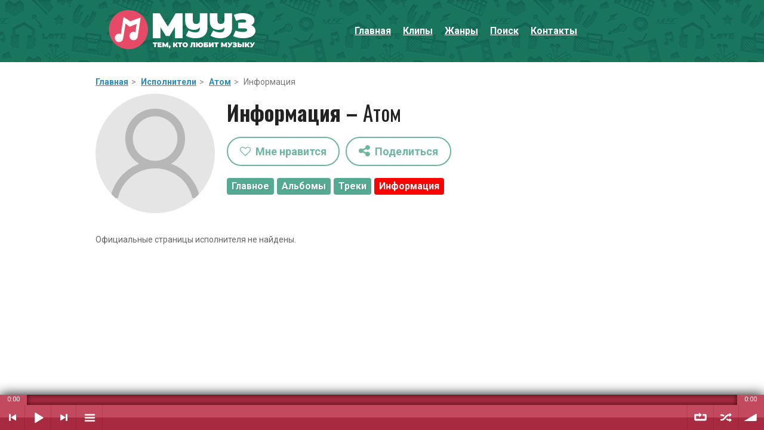

--- FILE ---
content_type: text/html; charset=cp1251
request_url: https://myyz.ru/info/544623
body_size: 22068
content:
<!DOCTYPE HTML>
<html lang="ru">
<head>
<title>Атом – официальные страницы в социальных сетях и сайт исполнителя Атом</title>
<meta name="description" content="На портале Мууз.ру вы можете узнать официальные страницы исполнителя Атом в Instagram (Инстраграм), ВКонтакте, Facebook, Twitter (Твиттер) и в других социальных сетях" />
<meta name="keywords" content="" />
<meta name="viewport" content="width=device-width, initial-scale=1" />
<link rel="canonical" href="https://myyz.ru/info/544623" />
<link rel='shortcut icon' type='image/x-icon' href='/favicon.ico' />
<link rel='stylesheet' href='/css/font-awesome.min.css' type='text/css' media='all'/>
<link rel='stylesheet' href='/style.css' type='text/css' media='all'/>

<link rel='stylesheet' href='/css/theme1.css' type='text/css' media='all'/><link rel='stylesheet' href='https://fonts.googleapis.com/css?family=Oswald:400,500,700%7CRoboto:400,500,700' type='text/css' media='all'/>


<script src="/js/jquery-2.1.4.min.js"></script>
<script src="/js/jquery.pjax.js"></script>

<script src="/js/jquery.magnific-popup.min.js"></script>
<link rel="stylesheet" href="/js/magnific-popup.css">

<script>
ad = "3-14-73-153";
cdn = "2cdn-ru";
</script>

<script src="/js/soundmanager2.js"></script>
<script src="/js/bar-ui3.js"></script><link rel="stylesheet" href="/js/bar-ui.css" />

<script>
soundManager.setup({url:'/js/swf'});
soundManager.setup({debugMode: false});
soundManager.setup({debugFlash: false});
</script>

<link href="/js/ztip.css" rel="stylesheet" />
<script src="/js/ztip.js"></script>

<script>
function like_song(ids,al,ar,us) {
$.ajax({
type: 'POST',
url: '/actions/like_song.php',
data: {ids:ids, al:al, ar:ar, us:us},
success: function(data) {
change_like(data);
},
error:  function(xhr, str){
alert('Ошибка. Пожалуйста, попробуйте позже.');
//alert('Ошибка: ' + xhr.responseCode);
}
});
}
</script>


<script>
function change_like(nstp) {
ns_tp_arr = nstp.split(',');
ns = ns_tp_arr[0];
tp = ns_tp_arr[1];

if (tp == 1) {
$('#like_song_'+ns).attr('src', '/images/like_c.png');
$('#like_song_'+ns).addClass('like_add');
}
else if (tp == 0) {
$('#like_song_'+ns).attr('src', '/images/like.png');
$('#like_song_'+ns).removeClass('like_add');
}
}
</script>

<script>
$(function () {
    $(document).pjax("a:not('[no-data-pjax]')", "#content", {
        fragment: "#content",
		timeout: 50000
    });
});
</script>


<script>
function call_auth_profile() {
$('#auth_result').html("<div style='text-align:left;'><img src='/images/load.gif'/></div>");
var msg   = $('#form_profile').serialize();
$.ajax({
type: 'POST',
url: '/actions/profile_auth.php',
data: msg,
success: function(data) {
$('#auth_result').html(data);
},
error:  function(xhr, str){
alert('Ошибка. Пожалуйста, попробуйте позже.');
}
});
$('#auth_profile_form').remove();
}
</script>
<script>
function call_recovery_profile() {
$('#recovery_result').html("<div style='text-align:left;'><img src='/images/load.gif'/></div>");
var msg   = $('#form_recovery').serialize();
$.ajax({
type: 'POST',
url: '/actions/profile_recovery.php',
data: msg,
success: function(data) {
$('#recovery_result').html(data);
},
error:  function(xhr, str){
alert('Ошибка. Пожалуйста, попробуйте позже.');
}
});
$('#recovery_profile_form').remove();
}
</script>


<script>
function call_exit_profile() {
$('#exit_result').html("<div style='text-align:left;'><img src='/images/load.gif'/></div>");
var msg   = $('#form_profile_exit').serialize();
$.ajax({
type: 'POST',
url: '/actions/profile_exit.php',
data: msg,
success: function(data) {
$('#exit_result').html(data);
},
error:  function(xhr, str){
alert('Ошибка. Пожалуйста, попробуйте позже.');
}
});

$('#profile_buttons').remove();
}
</script>

<script>
function show_recovery() {
$('#auth_profile_form').remove();
$('#auth_result').remove();
$("#recovery_profile_form").css("display", "inline");
}
</script>


<script>
function call_add_playlist() {
$('#add_playlist').html("<div style='text-align:left;'><img src='/images/load.gif'/></div>");
var msg   = $('#form_add_playlist').serialize();
$.ajax({
type: 'POST',
url: '/actions/add_playlist.php',
data: msg,
success: function(data) {
$('#add_playlist').html(data);
},
error:  function(xhr, str){
alert('Ошибка. Пожалуйста, попробуйте позже.');
}
});
$('#form_add_playlist').remove();
}
</script>
<script>
function load_playlist(tr) {
$('#all_playlist').html("<div style='text-align:center;'><img src='/images/load.gif'/></div>");

$.magnificPopup.open({
tClose: 'Закрыть (Esc)',
tLoading: 'Загрузка...',
tError: 'Ошибка загрузки.',
items: {
src: '#add_in_playlist',
type: 'inline'
}
});

setTimeout(function() {
add_in_playlist(tr);
}, 1000);
}
</script>


<script>
function add_in_playlist(tr) {
$.ajax({
type: 'POST',
url: '/actions/all_playlist.php',
data: {tr:tr},
success: function(data) {
$('#all_playlist').html(data);
},
error:  function(xhr, str){
alert('Ошибка загрузки плейлистов. Пожалуйста, попробуйте позже.');
}
});
}
</script>


<script>
function choose_playlist(tr,pl) {
$('#all_playlist').html("<div style='text-align:center;'><img src='/images/load.gif'/></div>");
setTimeout(function() {
$.post("/actions/choose_playlist.php", {tr:tr, pl:pl})
.done(function(data) {
add_in_playlist(tr);
});
}, 1000);
}
</script>


<script>
function del_from_playlist(tr,pl) {
$('#all_playlist').html("<div style='text-align:center;'><img src='/images/load.gif'/></div>");
setTimeout(function() {
$.post("/actions/del_from_playlist.php", {tr:tr, pl:pl})
.done(function(data) {
add_in_playlist(tr);
});
}, 1000);
}
</script>


<script>
function go_url(link) {
$.magnificPopup.close();
$.pjax({url: link, container: '#content', fragment: '#content', timeout: 50000});
}
</script>

<script>
function go_url_blank(link) {
window.open(link, '_blank');
}
</script>

<script>
function click_id(id) {
$('#'+id)[0].click();
}
</script>



<script>
function clear_playlist() {
$('.sm2-playlist-wrapper .sm2-playlist-bd').empty();
}

function addtrack_playlist(trackName, trackSinger, trackUrl, trackId, ft) {
var trackListItemHtml = '';
trackListItemHtml = '<li><a href="javascript:void(0)" class="' + trackUrl + '" id="' + trackId + '"><b>'+trackName + '</b> – ' + trackSinger + '';

if (ft != "") {
trackListItemHtml = trackListItemHtml + ' feat. '+ft;
}

trackListItemHtml = trackListItemHtml + '</a></li>';

$('.sm2-playlist-wrapper .sm2-playlist-bd').append(trackListItemHtml);
}





function play_song_id(trackId) {

sr = $('#play_sb_'+trackId).find('img').attr('src');

if (sr == '/images/play_song.png') {
if ($('#play_sb_'+trackId).hasClass('on_paused')) {
soundManager.resumeAll();
$('.play_sb').removeClass('on_paused');
$('#play_sb_'+trackId).addClass('on_paused');
}
else {
new_playlist_and_play();
$('#play-pause').prop('onclick',null).off('click');
$('#play-pause').attr('href', '#play');
document.getElementById(trackId).click();
window.sm2BarPlayers[0].actions.menu_update();
$('.play_sb').removeClass('on_paused');
$('#play_sb_'+trackId).addClass('on_paused');
}
}

else {
soundManager.pauseAll();
$('.play_sb').removeClass('on_paused');
$('#play_sb_'+trackId).addClass('on_paused');
}
}





function play_song_id_one(id, n, ar, al, u, f) {
sr = $('#play_sb_'+id).find('img').attr('src');

if (sr == '/images/play_song.png') {
if ($('#play_sb_'+id).hasClass('on_paused')) {
soundManager.resumeAll();
$('.play_sb').removeClass('on_paused');
$('#play_sb_'+id).addClass('on_paused');
}
else {
$('.sm2-playlist-bd li').removeClass('selected');
clear_playlist();
addtrack_playlist(n,ar,al+'--'+u,id, f);
$('#play-pause').prop('onclick',null).off('click');
$('#play-pause').attr('href', '#play');
document.getElementById(id).click();
window.sm2BarPlayers[0].actions.menu_update();
$('.play_sb').removeClass('on_paused');
$('#play_sb_'+id).addClass('on_paused');
}
}

else {
soundManager.pauseAll();
$('.play_sb').removeClass('on_paused');
$('#play_sb_'+id).addClass('on_paused');
}
}
</script>


<script>
function load_share() {

$('#share_modal_window_result').html("<div style='text-align:center;'><img src='/images/load.gif'/></div>");

$.magnificPopup.open({
tClose: 'Закрыть (Esc)',
tLoading: 'Загрузка...',
tError: 'Ошибка загрузки.',
items: {
src: '#share_modal_window',
type: 'inline'
}
});

$.ajax({
type: 'POST',
url: '/actions/load_share.php',
data: {p:'m'},
success: function(data) {
$('#share_modal_window_result').html(data);
},
error:  function(xhr, str){
alert('Ошибка загрузки. Пожалуйста, попробуйте позже.');
}
});

}
</script>


<script src="/js/sweetalert.min.js"></script>

<style>
.readmore_link {
text-decoration:none;
border-bottom:1px dashed;
display:inline !important;
width:auto !important;
font-weight:bold;
}


.sm2-bar-ui {
font-size: 15px;
font-family: Roboto, Arial;
}

.sm2-bar-ui .sm2-main-controls,
.sm2-bar-ui .sm2-playlist-drawer {
 background-color: #bb2f49;
 text-align:left;
}
.sm2-bar-ui .sm2-inline-texture {
 background: transparent;
}

.swal-button {
padding:7px 12px;
font-size:16px;
color:#ffffff;
font-weight:bold;
-webkit-border-radius:4px;
-khtml-border-radius:4px;
-moz-border-radius:4px;
border-radius:4px;
text-decoration:none;
background-color:#55aa93 !important;
text-shadow:1px 1px 2px #3e8e78;
border:none;
cursor:pointer;
}

.swal-button:hover {
background-color:#3b806d !important;
}

.white-popup {
position: relative;
background: #FFF;
padding: 20px 35px;
width: auto;
max-width: 600px;
margin: 20px auto;
}
</style>

<script>window.yaContextCb=window.yaContextCb||[]</script>
<script src="https://yandex.ru/ads/system/context.js" async></script>

</head>

<body class="home page page-template page-template-template-portfolio page-template-template-portfolio-php">

<script>!function(){var t=document.createElement("script");t.type="text/javascript",t.async=!0,t.src="https://vk.com/js/api/openapi.js?160",t.onload=function(){VK.Retargeting.Init("VK-RTRG-355472-2lNXu"),VK.Retargeting.Hit()},document.head.appendChild(t)}();</script><noscript><img src="https://vk.com/rtrg?p=VK-RTRG-355472-2lNXu" style="position:fixed; left:-999px;" alt=""/></noscript>
	
	
<div id="page">

<header id="masthead" class="site-header" >
<div class="site-branding" style="background: url(/images/back_top.png) top center repeat; background-color:#19755c;">
<div class="sm2-bar-ui fixed full-width"><div class="sm2-progress" style="background-color:#c3495f;">
    <div class="sm2-row">
    <div class="sm2-inline-time">0:00</div>
     <div class="sm2-progress-bd">
      <div class="sm2-progress-track">
       <div class="sm2-progress-bar"></div>
       <div class="sm2-progress-ball" style="display:none;"><div class="icon-overlay"></div></div>
      </div>
     </div>
     <div class="sm2-inline-duration">0:00</div>
    </div>
   </div><div class="bd sm2-main-controls">

  <div class="sm2-inline-texture"></div>
  <div class="sm2-inline-gradient"></div><div class="sm2-inline-element sm2-button-element">
<a href="#prev" title="Предыдущий" class="sm2-inline-button sm2-icon-previous">Предыдущий</a>
</div><div class="sm2-inline-element sm2-button-element">
<div class="sm2-button-bd"><a href="javascript:void(0)" onclick="return false;" class="sm2-inline-button sm2-icon-play-pause" id="play-pause">Воспроизвести / Пауза</a></div>
</div><div class="sm2-inline-element sm2-button-element">
<a href="#next" title="Следующий" class="sm2-inline-button sm2-icon-next">Следующий</a>
</div><div class="sm2-inline-element sm2-button-element sm2-menu">

  <div class="sm2-button-bd">
<a href="#menu" class="sm2-inline-button sm2-icon-menu">Плейлист</a>
</div></div><div class="sm2-inline-element sm2-inline-status">
  <div class="sm2-playlist">
    <div class="sm2-playlist-target">
     <noscript><p>Включите JavaScript.</p></noscript>
    </div>
   </div></div>  
  
    <div class="sm2-inline-element sm2-button-element">
     <div class="sm2-button-bd">
      <a href="#repeat" title="Повтор плейлиста" class="sm2-inline-button sm2-icon-repeat">Повтор плейлиста</a>
     </div>
    </div>

    <div class="sm2-inline-element sm2-button-element">
     <a href="#shuffle" title="Случайный порядок" class="sm2-inline-button sm2-icon-shuffle">Случайный порядок</a>
    </div>  
  
  
  <div class="sm2-inline-element sm2-button-element sm2-volume">
   <div class="sm2-button-bd">
    <span class="sm2-inline-button sm2-volume-control volume-shade"></span>
    <a href="#volume" class="sm2-inline-button sm2-volume-control">Уровень звука</a>
   </div>
  </div>

 </div>

 <div class="bd sm2-playlist-drawer sm2-element">

  <div class="sm2-inline-texture">
   <div class="sm2-box-shadow"></div>
  </div>


<!-- playlist -->
<div class="sm2-playlist-wrapper"><ul class="sm2-playlist-bd"></ul></div>
<!-- playlist -->



  

 </div>

</div>


<table style="width:100%; max-width:960px; border-collapse:collapse; margin:auto;"><tr><td style="width:1%; text-align:left; padding-left:20px;"><img class="logo_top" src="/images/logo.svg" onclick='go_url("/")' alt="Мууз.ру"/></td><td style="width:60%;" id="top_menu_block"><a class="menu_modal_button modal_link" href="#show_main_menu"><i class="fa fa-bars" aria-hidden="true"></i><span>&nbsp;&nbsp;Меню</span></a><span class="menu_default"><a href="/">Главная</a><a href="/clips.html">Клипы</a><a href="/genre.html">Жанры</a><a href="/search.html">Поиск</a><a href="/contacts.html">Контакты</a></span></td></tr></table>





</div>


</header>

		
<div class="container">

<div style="margin-top:10px;">

<div id="39tdcl71rpmbxk2ovzfi"></div>
<script>
(function() {
	var script = document.createElement("script");
	script.type = "text/javascript";
	script.async = true;
	script.src = "https://gdeklik.ru/b/c/?i=39tdcl71rpmbxk2ovzfi&s=adaptive";
	document.getElementsByTagName("head")[0].appendChild(script);
})();
</script>



</div>







<!-- #masthead -->

<div id="content" class="site-content">

<!-- Yandex.Metrika counter -->
<script>
   (function(m,e,t,r,i,k,a){m[i]=m[i]||function(){(m[i].a=m[i].a||[]).push(arguments)};
   m[i].l=1*new Date();k=e.createElement(t),a=e.getElementsByTagName(t)[0],k.async=1,k.src=r,a.parentNode.insertBefore(k,a)})
   (window, document, "script", "https://mc.yandex.ru/metrika/tag.js", "ym");

   ym(47648521, "init", {
        clickmap:true,
        trackLinks:true,
        accurateTrackBounce:true,
        webvisor:true,
        trackHash:true
   });
</script>
<noscript><div><img src="https://mc.yandex.ru/watch/47648521" style="position:absolute; left:-9999px;" alt="" /></div></noscript>
<!-- /Yandex.Metrika counter -->


<script>
$(document).ready(function() {
$(".tooltips").zTip();
});
</script><script>
function hide_menu() {
	var container, menu;

	container = document.getElementById( 'site-navigation' );
	if ( ! container )
		return;

	menu = container.getElementsByTagName( 'ul' )[0];

	if ( -1 === menu.className.indexOf( 'nav-menu' ) )
		menu.className += ' nav-menu';

if ( -1 !== container.className.indexOf( 'toggled' ) )
container.className = container.className.replace( ' toggled', '' );
}

hide_menu();
</script><script>
$(document).ready(function() {
$('.image_gallery').magnificPopup({
tClose: 'Закрыть (Esc)',
tLoading: 'Загрузка...',
image: {
tError: 'Ошибка загрузки.',
},
delegate: 'img',
type: 'image',
gallery:{
enabled:true,
tPrev: 'Предыдущая',
tNext: 'Следующая',
tCounter: '%curr% из %total%'
}
});
});
</script><script>
$(document).ready(function() {
$('.modal-youtube').magnificPopup({ 
tClose: 'Закрыть (Esc)',
tLoading: 'Загрузка...',
delegate: 'img',
type: 'iframe'
});
});
</script><!-- Yandex.RTB R-A-11974888-3 -->
<script>
window.yaContextCb.push(() => {
    Ya.Context.AdvManager.render({
        "blockId": "R-A-11974888-3",
        "type": "fullscreen",
        "platform": "desktop"
    })
})
</script><!-- Yandex.RTB R-A-11974888-4 -->
<script>
window.yaContextCb.push(() => {
    Ya.Context.AdvManager.render({
        "blockId": "R-A-11974888-4",
        "type": "fullscreen",
        "platform": "touch"
    })
})
</script><!-- Yandex.RTB R-A-11974888-6 -->
<script>
window.yaContextCb.push(() => {
    Ya.Context.AdvManager.render({
        "blockId": "R-A-11974888-6",
        "type": "floorAd",
        "platform": "touch"
    })
})
</script><div id="primary">
<main id="main" class="site-main">




<article class="hentry">

<!-- .entry-header -->

<div class="entry-content">
	


<div class='path'><a href='/'>Главная</a><span class='path_space'>></span> <a href='/artist.html'>Исполнители</a><span class='path_space'>></span> <a href='/artist/544623'>Атом</a><span class='path_space'>></span> Информация</div><div class='ah'><div class='photo_artist'><img src='/images/default_artist_big.png'/></div><div class='ahi'><h1 id='h1'>Информация – <span style='font-weight:normal;'>Атом</span></h1><script>
$(document).ready(function() {
$(".tooltips").zTip();
});
</script><script>
function like_artist(ar,us) {
$.ajax({
type: 'POST',
url: '/actions/like_artist.php',
data: {ar:ar, us:us,},
success: function(data) {
change_like_artist(data);
},
error:  function(xhr, str){
alert('Ошибка. Пожалуйста, попробуйте позже.');
}
});
}
</script><script>
function change_like_artist(natp) {
na_tp_arr = natp.split('-');
natp2 = na_tp_arr[0];
natp_num = na_tp_arr[1];


na_tp_arr2 = natp2.split(',');
na = na_tp_arr2[0];
tp = na_tp_arr2[1];

if (tp == 1) {
$('#like_artist_'+na).removeClass('fa-heart-o');
$('#like_artist_'+na).addClass('fa-heart');
$('#like_artist_'+na).css('color', '#e64c41');
}
else if (tp == 0) {
$('#like_artist_'+na).addClass('fa-heart-o');
$('#like_artist_'+na).removeClass('fa-heart');
$('#like_artist_'+na).css('color', '#54a892');
}
}
</script><div style='padding-top:10px;'><a href='javascript:void(0)' onclick='return false;' class='share_button tooltips' style='margin-right:10px; margin-bottom:10px;' title='Необходима авторизация'><i class='fa fa-heart-o' aria-hidden='true'></i>&nbsp;&nbsp;Мне нравится</a><a href='#' onclick='load_share(); return false;' title='Поделиться' class='share_button' style='margin-bottom:10px;'><i class='fa fa-share-alt' aria-hidden='true' style='font-size:22px; vertical-align:top;'></i>&nbsp;&nbsp;Поделиться</a><div class='other_menu'><div class='artist_category'><a href='/artist/544623'>Главное</a></div><div class='artist_category'><a href='/albums/544623'>Альбомы</a></div><div class='artist_category'><a href='/tracks/544623'>Треки</a></div><div class='artist_category'><span>Информация</span></div></div></div></div></div><div style='clear:both; float:none; padding-top:10px;'></div><div class='main_text'><p>Официальные страницы исполнителя не найдены.</p></div><div id="fdghfhy56htyhngj" style="margin-top:25px;"></div>
<script>
(function() {
	var script = document.createElement("script");
	script.type = "text/javascript";
	script.async = true;
	script.src = "https://gdeklik.ru/b/c/?i=fdghfhy56htyhngj&s=adaptive&k=shanson";
	document.getElementsByTagName("head")[0].appendChild(script);
})();
</script>


	
				</div><!-- .entry-content -->
				</article>
				
				</main>
				<!-- #main -->
			</div>
			<!-- #primary -->
			
		
			
			
			
		</div>
		<!-- #content -->

<div style="margin-bottom:40px;">
<div id="yandex_rtb_R-A-11974888-2"></div>
<script>
window.yaContextCb.push(() => {
    Ya.Context.AdvManager.render({
        "blockId": "R-A-11974888-2",
        "renderTo": "yandex_rtb_R-A-11974888-2"
    })
})
</script>
</div>

</div>
	<!-- .container -->
</div>
<!-- #page -->

<script src='/js/plugins.js'></script>
<script src='/js/scripts.js'></script>



<div style="padding-top:40px; text-align:center;"></div>
<div id="add_in_playlist" class="white-popup mfp-hide">
<div class="header_menu_modal">Добавить в плейлист</div>
<br />
<div id="all_playlist"></div>
</div>


<div id="share_modal_window" class="white-popup mfp-hide">
<div class="header_menu_modal">Поделиться</div>
<br />
<div id="share_modal_window_result"></div>
</div>


<div id="show_main_menu" class="white-popup mfp-hide">
<div class="header_menu_modal">Главное меню</div>
<br>
<ul class="menu_modal"><li><a href="javascript:void(0)" onclick='go_url("/"); return false;'><i class="fa fa-th-large" aria-hidden="true" style="font-size:18px; width:40px;;"></i>Главная</a></li><li><a href="javascript:void(0)" onclick='go_url("/profile.html"); return false;'><i class="fa fa-user" aria-hidden="true" style="font-size:18px; width:40px;;"></i>Мой профиль</a></li><li><a href="javascript:void(0)" onclick='go_url("/clips.html"); return false;'><i class="fa fa-play" aria-hidden="true" style="font-size:18px; width:40px;;"></i>Клипы</a></li><li><a href="javascript:void(0)" onclick='go_url("/genre.html"); return false;'><i class="fa fa-music" aria-hidden="true" style="font-size:18px; width:40px;;"></i>Жанры</a></li><li><a href="javascript:void(0)" onclick='go_url("/search.html"); return false;'><i class="fa fa-search" aria-hidden="true" style="font-size:18px; width:40px;;"></i>Поиск</a></li><li><a href="javascript:void(0)" onclick='go_url("/contacts.html"); return false;'><i class="fa fa-envelope" aria-hidden="true" style="font-size:18px; width:40px;;"></i>Контакты</a></li></ul></div>
<script>
$(document).ready(function() {
$(".modal_link").magnificPopup({
tClose: 'Закрыть (Esc)',
tLoading: 'Загрузка...',
tError: 'Ошибка загрузки.',
type: "inline"
});
});
</script>





</body></html>

--- FILE ---
content_type: text/css
request_url: https://myyz.ru/css/theme1.css
body_size: 30671
content:
* {
outline: none;
}


.site-content {
overflow:visible;
}

a img {
border:none;
}

#page {
min-width:320px;
}

p {
clear:both;
padding-top:10px;
}

img.article_image {
float:left;
margin:0px 15px 15px 0px;
}

p.article_block {
clear:none;
}

.social_links {
padding-top:10px;
}

.swal-text {
text-align:center;
}

.social_links a {
font-size:18px;
font-weight:bold;
}

.social_links a img {
vertical-align:top;
border:none;
margin-right:15px;
}

.ah {
clear:both;
float:none;
vertical-align:top;
}

.alh {
clear:both;
float:none;
vertical-align:top;
padding-top:10px;
}

.ahi {
padding-top:10px;
}

.alhi {
padding-top:10px;
}

.vlhi {
padding-top:10px;
}

.ddiv_pr {
float:left;
margin-right:30px;
}

.ddiv_pa {

}

.head_link {
opacity:0.7;
}

.head_link:hover {
opacity:1;
}

/*Top menu*/
#top_menu_block {
vertical-align:middle;
padding-left:30px;
text-align:center;
}

.logo_top {
min-width:250px;
border:none;
padding:0px;
cursor:pointer;
}

.menu_default a {
color:#fff;
margin:5px 20px 5px 0px;
font-size:16px;
font-weight:bold;
white-space:nowrap;
display:-moz-inline-stack;
display:inline-block;
_overflow:hidden;
*zoom:1;
*display:inline;
}

.menu_modal_button {
display:none;
border: 1px solid;
text-decoration: none;
padding: 8px 13px;
border-radius: 7px;
-khtml-border-radius: 7px;
-moz-border-radius: 7px;
-webkit-border-radius: 7px;
font-size:18px;
font-weight:bold;
color:#fff;
white-space:nowrap;
}

.header_menu_modal {
font-size:26px;
font-weight:bold;
color:#444;
line-height: 36px;
}

.menu_modal {
list-style: none;
padding: 0;
margin: 0;
}

.menu_modal li{
border-bottom: 1px solid #ececec;
}

.menu_modal li a{
padding: 10px 20px;
display: block;
font-size: 14px;
color: #5e5e5e;
text-decoration: none;
}

.menu_modal li a span{
margin-right:15px;
font-size:10px;
}

.menu_modal li a:hover{
background: #eee;
color:#444;
}

.share_button {
border:2px solid #54a892;
color:#54a892;
-khtml-border-radius:30px;
-moz-border-radius:30px;
-webkit-border-radius:30px;
border-radius:30px;
white-space:nowrap;
font-size:18px;
font-weight:bold;
text-decoration:none;
padding:10px 20px;
opacity:0.85;
/*height:50px;*/
vertical-align:top;
display:-moz-inline-stack;
display:inline-block;
_overflow:hidden;
*zoom:1;
*display:inline;
}

.share_button:hover {
opacity:1;
/*background-color:#54a892;*/
/*border:1px solid #489782;*/
/*text-shadow:1px 1px 2px #3e8e78;*/
/*color:#489782;*/
}

.photo_artist {
float:left;
margin-right:20px;
margin-bottom:10px;
margin-top:10px;
}

.photo_artist img {
width: 200px;
height: 200px;
-khtml-border-radius: 50%;
-moz-border-radius: 50%;
-webkit-border-radius: 50%;
border-radius: 50%;
}

.main_image_album {
float:left;
margin-right:30px;
margin-bottom:10px;
margin-top:10px;
}

.main_image_album img {
width: 220px;
box-shadow:0px 0px 5px #777777;
cursor:pointer;
}

.main_image_album img:hover {
-webkit-filter: brightness(80%);
box-shadow:0px 0px 7px #444444;
}

.main_image_video {
float:left;
margin-right:30px;
margin-bottom:10px;
margin-top:10px;
cursor:pointer;
}

.main_image_video img {
width: 320px;
box-shadow:0px 0px 5px #777777;
}

.main_image_video img:hover {
-webkit-filter: brightness(80%);
box-shadow:0px 0px 7px #444444;
}

.nnl {
margin-left:7px;
vertical-align:middle;
}

.other_menu {
display:block;
float:none;
padding-top:10px;
}
 
.nav {
padding:10px;
}

.nav a, .nav span {
margin:4px 2px;
}


.smallimagephoto_1 {
	-khtml-border-radius:5px;
	-moz-border-radius:5px;
	-webkit-border-radius:5px;
	border-radius:5px;
	box-shadow:0px 0px 5px #777777;
}

.smallimagephoto_1:hover {
	-khtml-border-radius:5px;
	-moz-border-radius:5px;
	-webkit-border-radius:5px;
	border-radius:5px;
	box-shadow:0px 0px 7px #444444;
}

.del_close {
background-image: url('/fancybox/fancybox_sprite.png');
position: absolute;
top: -18px;
right: -18px;
width: 36px;
height: 36px;
cursor: pointer;
z-index:500px;
}

.add_in_playlist_link{
padding:0px 10px 0px 0px;
}

.add_in_playlist_link a {
display:block;
}

.del_from_playlist_link{
padding:0px 10px 0px 0px;
}

.del_from_playlist_link a {
display:block;
}

.search_symbol, .genre, .artist_category {
	vertical-align:top !important;
	display:-moz-inline-stack;
	display:inline-block;
	_overflow:hidden;
	*zoom:1;
	*display:inline;
}

.search_symbol a,
.search_symbol span,
.artist_category a,
.artist_category span,
.genre a,
.genre span {
padding:3px 8px;
font-size:16px;
color:#ffffff;
font-weight:bold;
/*text-transform:uppercase;*/
margin-right:5px;
margin-bottom:5px;
-webkit-border-radius:4px;
-khtml-border-radius:4px;
-moz-border-radius:4px;
border-radius:4px;
display:block;
text-decoration:none;
}

.search_symbol a, .genre a, .artist_category a{
background-color:#55aa93;
text-shadow:1px 1px 2px #3e8e78;
}

.search_symbol a:hover, .genre a:hover, .artist_category a:hover{
background-color:#3b806d;
}

.search_symbol span, .genre span, .artist_category span{
background-color:red;
}

.search_symbol a, .search_symbol span{
margin-right:4px;
}


.path {
/*font-size:85%;*/
color:#777777;
clear:both;
float:none;
}

.path span {
white-space:nowrap;
}

.path a {
font-weight:bold;
white-space:nowrap;
}

.path_space {
padding:0px 5px 0px 5px;
color:#888888;
}

.song_block {
display:block;
font-size:13px;
padding:0px 7px 0px 7px;
width:100%;
min-width:260px;
}


.sb2 {
background-color:#f9f9f9;
padding:10px;
border:2px solid #f9f9f9;
position: relative;
display:block;
box-shadow:1px 1px 3px #bdbdbd;
-moz-box-shadow:1px 1px 3px #bdbdbd;
-webkit-box-shadow:1px 1px 3px #bdbdbd;
}

.sb3 {
background-color:#ffffff;
padding:10px;
border:2px solid #ffffff;
position: relative;
display:block;
box-shadow:1px 1px 3px #bdbdbd;
-moz-box-shadow:1px 1px 3px #bdbdbd;
-webkit-box-shadow:1px 1px 3px #bdbdbd;
}

.sb2:hover {
/*border:2px solid #2e8bb9;*/
box-shadow:0px 0px 20px #555555;
-moz-box-shadow:0px 0px 20px #555555;
-webkit-box-shadow:0px 0px 20px #555555;
z-index: 1; 
-webkit-transition: all 0.5s ease;
-moz-transition: all 0.5s ease;
transition: all 0.5s ease;
}

.sb3:hover {
/*border:2px solid #2e8bb9;*/
box-shadow:0px 0px 20px #555555;
-moz-box-shadow:0px 0px 20px #555555;
-webkit-box-shadow:0px 0px 20px #555555;
z-index: 1; 
-webkit-transition: all 0.5s ease;
-moz-transition: all 0.5s ease;
transition: all 0.5s ease;
}


/*Album*/
.album_block, .ddiv_photo {
width:20%;
vertical-align:top !important;
padding:0px;
display:-moz-inline-stack;
display:inline-block;
_overflow:hidden;
*zoom:1;
*display:inline;
}

.album_block1, .ddiv_photo1 {
padding:10px;
}

/*
.album_block_last {
width:220px;
}
*/

.album_block2, .ddiv_photo2
{
padding:0px;
/*
border-radius: 5px;
-webkit-border-radius:5px;
-khtml-border-radius:5px;
-moz-border-radius:5px;
*/
box-shadow:0px 0px 7px #999999;
-moz-box-shadow:0px 0px 7px #999999;
-webkit-box-shadow:0px 0px 7px #999999;
}

.ddiv_photo2 {
height:150px;
overflow:hidden;
}

.ddiv_photo2 img {
max-width:none;
border:none;
position: relative;
cursor:pointer;
}

.album_block2:hover, .ddiv_photo2:hover
{
box-shadow:0px 0px 10px #666666;
-moz-box-shadow:0px 0px 10px #666666;
-webkit-box-shadow:0px 0px 10px #666666;
z-index:100px;
}

.album_block_info {
padding:10px;
}

.album_block_image {
cursor:pointer;
border:none;
}


.video_block {
width:25%;
vertical-align:top !important;
padding:10px;
display:-moz-inline-stack;
display:inline-block;
_overflow:hidden;
*zoom:1;
*display:inline;
}

.video_place {
width:20%;
}

.place {
position: absolute;
width: 50px;
height: 50px;
line-height:50px;
background-color: #1a785d;
color: #fff;
font-size: 35px;
font-weight: bold;
border-radius: 50%;
z-index: 10;
text-align: center;
left: 5px;
top: 5px;
}

.place span {
display:block;
}

.video_parametres {
font-style:italic;
white-space:nowrap;
}

.video_block_image {
width:100%;
overflow: hidden;
text-align:center;
}

.video_block_image img{
/*width:120px;*/
}

.album_block2:hover .album_block_image
{
-webkit-filter: brightness(80%);
}

.album_block_image:hover {
cursor:pointer;
border:none;
/*
-webkit-filter: brightness(100%);
-webkit-transition: all 1s ease;
-moz-transition: all 1s ease;
-o-transition: all 1s ease;
-ms-transition: all 1s ease;
transition: all 1s ease;
*/
-webkit-filter: brightness(80%);
}

.album_block_name {
text-align:left;
font-size:13px;
line-height:16px;
}

.album_block_name a {
font-size:13px;
line-height:16px;
color:#444444;
text-decoration:none;
}

.albom_block_artist_name{
text-align:left;
padding-top:5px;
font-size:12px;
line-height:15px;
}

.albom_block_artist_name_last{
text-align:left;
}


.albom_block_artist_name a{
color:#999999;
font-size:12px;
line-height:15px;
text-decoration:none;
}

.albom_block_date {
color:#999999;
font-size:12px;
text-align:left;
padding-top: 3px;
}
/*Album*/




/*Artist*/
.artist_block {
width:16.5%;
vertical-align:top !important;
padding:10px;
display:-moz-inline-stack;
display:inline-block;
_overflow:hidden;
*zoom:1;
*display:inline;
}

.artist_block2
{
padding:0px;
box-shadow:0px 0px 7px #999999;
-moz-box-shadow:0px 0px 7px #999999;
-webkit-box-shadow:0px 0px 7px #999999;
}

.artist_block2:hover
{
box-shadow:0px 0px 10px #666666;
-moz-box-shadow:0px 0px 10px #666666;
-webkit-box-shadow:0px 0px 10px #666666;
z-index:100px;
}

.artist_block_info {
padding:10px;
}

.artist_block_image {
cursor:pointer;
border:none;
}

.artist_block_name {
text-align:left;
}

.artist_block_name a {
font-size:13px;
line-height:15px;
color:#444444;
text-decoration:none;
}

.artist_block_tracks {
color:#999999;
font-size:12px;
text-align:left;
}

.artist_block_video {
color:#999999;
font-size:12px;
text-align:left;
}

.artist_block_albums {
color:#999999;
font-size:12px;
text-align:left;
}
/*Artist*/





.song_name {
font-weight:bold;
font-size:14px;
line-height:16px;
}

.artist_name {

}

span.albom_artist_name {
color:#bdbdbd;
font-size:12px;
display:block;
line-height:120%;
padding-top:5px;
}

span.albom_feat {

}

span.artist_name {
color:#bdbdbd;
}

.song_albom_name {

}

.song_albom_name a{
font-size:12px;
color:#999999;
}

a.play_sb img {
vertical-align:top;
margin-right:10px;
opacity:0.8;
max-width: none;
}

a.play_sb img:hover {
opacity:1;
}

a.alb img {
vertical-align:top;
margin-right:10px;
max-width: none;
}

a.like img {
vertical-align:top;
max-width: none;
opacity:0.5;
}

a.like img:hover {
opacity:1;
}

a.like img.like_add {
opacity:0.9;
}

a.like img.like_add:hover {
opacity:1;
}

button {
font-family: Roboto;
}

.glink {
padding:3px 8px;
font-size:16px;
color:#ffffff;
font-weight:bold;
/*text-transform:uppercase;*/
margin-right:5px;
margin-bottom:5px;
-webkit-border-radius:4px;
-khtml-border-radius:4px;
-moz-border-radius:4px;
border-radius:4px;
display:inline;
white-space:nowrap;
text-decoration:none;
background-color:#55aa93;
text-shadow:1px 1px 2px #3e8e78;
border:none;
cursor:pointer;
}

.glink:hover{
background-color:#3b806d;
}

.block_links .glink {
display:inline-block;
}

.change_color {
display:block;
text-align:center;
padding:10px 5px;
}

.change_color a{
color:#ffffff;
font-size:11px;
text-decoration:none;
border-bottom:1px dotted #ffffff;
}

.rlink {
padding:3px 8px;
font-size:16px;
color:#ffffff;
font-weight:bold;
/*text-transform:uppercase;*/
margin-right:5px;
margin-bottom:5px;
-webkit-border-radius:4px;
-khtml-border-radius:4px;
-moz-border-radius:4px;
border-radius:4px;
display:inline;
white-space:nowrap;
text-decoration:none;
background-color:red;
text-shadow:1px 1px 2px #d10000;
border:none;
cursor:pointer;
}

.rlink:hover{
background-color:#d10000;
}

h1 {
display:block;
vertical-align:top;
line-height:120%;
font-size:35px;
}

.alhi h1 {
display:block;
vertical-align:top;
line-height:120%;
font-size:40px;
}

.vlhi h1 {
display:block;
vertical-align:top;
line-height:120%;
font-size:40px;
}

div.info {
background-color:#c5f5c3;
padding:10px;
-webkit-border-radius:10px;
-khtml-border-radius:10px;
-moz-border-radius:10px;
border-radius:10px;
border:1px solid #7cc670;
color:#4f7948;
font-size:13px;
}

p {
text-align:left;
}

div.info a {
font-weight:bold;
}


div.att {
background-color:#f5cec3;
padding:10px;
-webkit-border-radius:10px;
-khtml-border-radius:10px;
-moz-border-radius:10px;
border-radius:10px;
border:1px solid #c68870;
color:#795248;
font-size:13px;
}

div.att a {
font-weight:bold;
}

.song_time {
width:100%;
text-align:right;
white-space:nowrap;
font-size:14px;
color:#888888;
padding-right:15px;
}

input, textarea {
border:1px solid #bdbdbd;
line-height:120%;
padding:2px;
}

label {
font-size:14px;
font-weight:bold;
}

label.error {
color:red;
}

a {
    color: #2e8bb9;
}
a:hover {
    text-decoration: none;
}

.modal_window {
display:none;
padding:20px;
}

.playlist_block
{
width:140px;
vertical-align:top !important;
padding:10px;
display:-moz-inline-stack;
display:inline-block;
_overflow:hidden;
*zoom:1;
*display:inline;
}

.playlist_block2
{
background-color:#55aa93;
padding:0px;
border-radius: 5px;
-webkit-border-radius:5px;
-khtml-border-radius:5px;
-moz-border-radius:5px;
box-shadow:0px 0px 7px #999999;
-moz-box-shadow:0px 0px 7px #999999;
-webkit-box-shadow:0px 0px 7px #999999;

}

.playlist_block2:hover
{
box-shadow:0px 0px 10px #666666;
-moz-box-shadow:0px 0px 10px #666666;
-webkit-box-shadow:0px 0px 10px #666666;
z-index:100px;
}

.playlist_block3
{
height:auto;
}

.any_block
{
width:140px;
vertical-align:top !important;
padding:10px;
display:-moz-inline-stack;
display:inline-block;
_overflow:hidden;
*zoom:1;
*display:inline;
}

.any_block2
{
padding:0px;
border-radius: 5px;
-webkit-border-radius:5px;
-khtml-border-radius:5px;
-moz-border-radius:5px;
box-shadow:0px 0px 7px #999999;
-moz-box-shadow:0px 0px 7px #999999;
-webkit-box-shadow:0px 0px 7px #999999;

}

.any_block2:hover
{
box-shadow:0px 0px 10px #666666;
-moz-box-shadow:0px 0px 10px #666666;
-webkit-box-shadow:0px 0px 10px #666666;
z-index:100px;
}

.any_block_name a{
text-align:center;
display:block;
color:#ffffff;
text-decoration:none;
}

.any_block_name a span{
font-size:14px;
line-height:16px;
text-align:center;
display:block;
font-weight:bold;
padding-top:3px;
color:#fff;
background-color:#55aa93;
padding:5px 7px;
}













.playlist_name_playlist a{
text-align:center;
display:block;
color:#ffffff;
text-decoration:none;
}

.playlist_name_playlist a img{
border:none;
padding:15px;
}

.playlist_name_playlist a span{
font-size:14px;
line-height:16px;
text-align:center;
display:block;
font-weight:bold;
padding-top:3px;
color:#888888;
background-color:#ffffff;
padding:5px 7px;
}

.playlist_number_tracks {
font-size:12px;
text-align:center;
padding:5px;
color:#ffffff;
}

.myButton {
	-moz-box-shadow:inset 0px 1px 0px 0px #9fb4f2;
	-webkit-box-shadow:inset 0px 1px 0px 0px #9fb4f2;
	box-shadow:inset 0px 1px 0px 0px #9fb4f2;
	background:-webkit-gradient(linear, left top, left bottom, color-stop(0.05, #7892c2), color-stop(1, #476e9e));
	background:-moz-linear-gradient(top, #7892c2 5%, #476e9e 100%);
	background:-webkit-linear-gradient(top, #7892c2 5%, #476e9e 100%);
	background:-o-linear-gradient(top, #7892c2 5%, #476e9e 100%);
	background:-ms-linear-gradient(top, #7892c2 5%, #476e9e 100%);
	background:linear-gradient(to bottom, #7892c2 5%, #476e9e 100%);
	filter:progid:DXImageTransform.Microsoft.gradient(startColorstr='#7892c2', endColorstr='#476e9e',GradientType=0);
	background-color:#7892c2;
	
	-khtml-border-radius:6px;
	-moz-border-radius:6px;
	-webkit-border-radius:6px;
	border-radius:6px;
	border:1px solid #4e6096;
	display:inline-block;
	cursor:pointer;
	color:#ffffff;

	font-size:14px;

	font-weight:bold;
	padding:6px 15px;
	text-decoration:none;
	text-shadow:0px 0px 2px #283966;
}
.myButton:hover {
	background:-webkit-gradient(linear, left top, left bottom, color-stop(0.05, #476e9e), color-stop(1, #7892c2));
	background:-moz-linear-gradient(top, #476e9e 5%, #7892c2 100%);
	background:-webkit-linear-gradient(top, #476e9e 5%, #7892c2 100%);
	background:-o-linear-gradient(top, #476e9e 5%, #7892c2 100%);
	background:-ms-linear-gradient(top, #476e9e 5%, #7892c2 100%);
	background:linear-gradient(to bottom, #476e9e 5%, #7892c2 100%);
	filter:progid:DXImageTransform.Microsoft.gradient(startColorstr='#476e9e', endColorstr='#7892c2',GradientType=0);
	background-color:#476e9e;
}
.myButton:active {
	position:relative;
	top:1px;
}



.myButton2, .links b {
	-moz-box-shadow:inset 0px 1px 0px 0px #f5978e;
	-webkit-box-shadow:inset 0px 1px 0px 0px #f5978e;
	box-shadow:inset 0px 1px 0px 0px #f5978e;
	background:-webkit-gradient(linear, left top, left bottom, color-stop(0.05, #f24537), color-stop(1, #c62d1f));
	background:-moz-linear-gradient(top, #f24537 5%, #c62d1f 100%);
	background:-webkit-linear-gradient(top, #f24537 5%, #c62d1f 100%);
	background:-o-linear-gradient(top, #f24537 5%, #c62d1f 100%);
	background:-ms-linear-gradient(top, #f24537 5%, #c62d1f 100%);
	background:linear-gradient(to bottom, #f24537 5%, #c62d1f 100%);
	filter:progid:DXImageTransform.Microsoft.gradient(startColorstr='#f24537', endColorstr='#c62d1f',GradientType=0);
	background-color:#f24537;
	-khtml-border-radius:6px;
	-moz-border-radius:6px;
	-webkit-border-radius:6px;
	border-radius:6px;
	border:1px solid #d02718;
	display:inline-block;
	cursor:pointer;
	color:#ffffff;
text-transform:uppercase;
	font-size:15px;
	font-weight:bold;
	padding:6px 10px;
	text-decoration:none;
	text-shadow:0px 1px 0px #810e05;
}
.myButton2:hover, .links b:hover {
	background:-webkit-gradient(linear, left top, left bottom, color-stop(0.05, #c62d1f), color-stop(1, #f24537));
	background:-moz-linear-gradient(top, #c62d1f 5%, #f24537 100%);
	background:-webkit-linear-gradient(top, #c62d1f 5%, #f24537 100%);
	background:-o-linear-gradient(top, #c62d1f 5%, #f24537 100%);
	background:-ms-linear-gradient(top, #c62d1f 5%, #f24537 100%);
	background:linear-gradient(to bottom, #c62d1f 5%, #f24537 100%);
	filter:progid:DXImageTransform.Microsoft.gradient(startColorstr='#c62d1f', endColorstr='#f24537',GradientType=0);
	background-color:#c62d1f;
}
.myButton2:active, .links b:active {
	position:relative;
	top:1px;
}


input, textarea{
   outline-width:0;
}


.myButton3, .links a {
	-moz-box-shadow:inset 0px 1px 0px 0px #ffffff;
	-webkit-box-shadow:inset 0px 1px 0px 0px #ffffff;
	box-shadow:inset 0px 1px 0px 0px #ffffff;
	background:-webkit-gradient(linear, left top, left bottom, color-stop(0.05, #ffffff), color-stop(1, #f6f6f6));
	background:-moz-linear-gradient(top, #ffffff 5%, #f6f6f6 100%);
	background:-webkit-linear-gradient(top, #ffffff 5%, #f6f6f6 100%);
	background:-o-linear-gradient(top, #ffffff 5%, #f6f6f6 100%);
	background:-ms-linear-gradient(top, #ffffff 5%, #f6f6f6 100%);
	background:linear-gradient(to bottom, #ffffff 5%, #f6f6f6 100%);
	filter:progid:DXImageTransform.Microsoft.gradient(startColorstr='#ffffff', endColorstr='#f6f6f6',GradientType=0);
	background-color:#ffffff;
	-moz-border-radius:6px;
	-webkit-border-radius:6px;
	border-radius:6px;
	border:1px solid #dcdcdc;
	display:inline-block;
	cursor:pointer;
	color:#666666 !important;
	font-size:15px;
	font-weight:bold;
	padding:7px 10px;
	text-decoration:none;
	text-shadow:0px 1px 0px #ffffff;
}
.myButton3:hover, .links a:hover {
	background:-webkit-gradient(linear, left top, left bottom, color-stop(0.05, #f6f6f6), color-stop(1, #ffffff));
	background:-moz-linear-gradient(top, #f6f6f6 5%, #ffffff 100%);
	background:-webkit-linear-gradient(top, #f6f6f6 5%, #ffffff 100%);
	background:-o-linear-gradient(top, #f6f6f6 5%, #ffffff 100%);
	background:-ms-linear-gradient(top, #f6f6f6 5%, #ffffff 100%);
	background:linear-gradient(to bottom, #f6f6f6 5%, #ffffff 100%);
	filter:progid:DXImageTransform.Microsoft.gradient(startColorstr='#f6f6f6', endColorstr='#ffffff',GradientType=0);
	background-color:#f6f6f6;
}
.myButton3:active, .links a:active {
	position:relative;
	top:1px;
}


.myButton4 {
	-moz-box-shadow:inset 0px 1px 0px 0px #fff6af;
	-webkit-box-shadow:inset 0px 1px 0px 0px #fff6af;
	box-shadow:inset 0px 1px 0px 0px #fff6af;
	background:-webkit-gradient(linear, left top, left bottom, color-stop(0.05, #ffec64), color-stop(1, #ffab23));
	background:-moz-linear-gradient(top, #ffec64 5%, #ffab23 100%);
	background:-webkit-linear-gradient(top, #ffec64 5%, #ffab23 100%);
	background:-o-linear-gradient(top, #ffec64 5%, #ffab23 100%);
	background:-ms-linear-gradient(top, #ffec64 5%, #ffab23 100%);
	background:linear-gradient(to bottom, #ffec64 5%, #ffab23 100%);
	filter:progid:DXImageTransform.Microsoft.gradient(startColorstr='#ffec64', endColorstr='#ffab23',GradientType=0);
	background-color:#ffec64;
	-khtml-border-radius:5px;
	-moz-border-radius:5px;
	-webkit-border-radius:5px;
	border-radius:5px;
	border:1px solid #ffaa22;
	display:inline-block;
	cursor:pointer;
	color:#333333;
text-transform:uppercase;
font-weight:bold;
	font-size:14px;
	padding:6px 15px;
	text-decoration:none;
	text-shadow:0px 1px 0px #ffee66;
}
.myButton4:hover {
	background:-webkit-gradient(linear, left top, left bottom, color-stop(0.05, #ffab23), color-stop(1, #ffec64));
	background:-moz-linear-gradient(top, #ffab23 5%, #ffec64 100%);
	background:-webkit-linear-gradient(top, #ffab23 5%, #ffec64 100%);
	background:-o-linear-gradient(top, #ffab23 5%, #ffec64 100%);
	background:-ms-linear-gradient(top, #ffab23 5%, #ffec64 100%);
	background:linear-gradient(to bottom, #ffab23 5%, #ffec64 100%);
	filter:progid:DXImageTransform.Microsoft.gradient(startColorstr='#ffab23', endColorstr='#ffec64',GradientType=0);
	background-color:#ffab23;
}
.myButton4:active {
	position:relative;
	top:1px;
}


/*-------------------------*/
/*event*/
.event_block {
padding-top:20px;
padding-bottom:20px;
}

.event_block2 {
background-color:#f3f3f3;
}

.event_block table {
border:none;
border-collapse:collapse;
width:100%;
}

.event_block table td{
vertical-align:middle;
}

.event_date {
width:1%;
text-align: center;
min-width:170px;
border-right: 1px solid #bbb;
}

.event_date_day {
font-size: 42px;
line-height: 44px;
}

.event_date_month {
font-size: 16px;
line-height: 18px;
padding-top: 5px;
}

.event_date_year {
font-size: 14px;
line-height: 16px;
padding-top: 5px;
}

.event_space {
width:1px;
padding-right:40px;
}

.event_info {
padding-right:30px;
}

.event_city {
font-size:14px;
line-height:16px;
text-align:left;
}

.event_name {
font-size:18px;
line-height:23px;
color:#444;
padding-top:5px;
text-align:left;
}

.event_place {
font-size:12px;
line-height:14px;
color:#888;
padding-top:5px;
text-align:left;
}

.event_time {
font-size:12px;
line-height:14px;
color:#888;
padding-top:10px;
white-space:nowrap;
text-align:left;
}

.event_time img {
height:14px;
margin-right:7px;
display:inline;
vertical-align:top;
}

.event_buy_tickets {
padding-left:30px;
padding-right:30px;
width:1%;
text-align: right;
}

.event_buy_tickets a {
font-size:16px;
line-height:18px;
border:2px solid #54a892;
background:none;
color:#54a892;
font-weight:bold;
padding:10px 30px;
text-decoration:none;
transition: .3s;
white-space:nowrap;
-khtml-border-radius:30px;
-moz-border-radius:30px;
-webkit-border-radius:30px;
border-radius:30px;
}

.event_buy_tickets a:hover {
background:#54a892;
transition: .3s;
color:#fff;
}

.event_buy_tickets_mobile {
display:none;
padding-top:25px;
padding-bottom:5px;
text-align:left;
}

.event_buy_tickets_mobile a {
font-size:16px;
line-height:18px;
border:2px solid #54a892;
background:none;
color:#54a892;
font-weight:bold;
padding:8px 25px;
text-decoration:none;
transition: .3s;
white-space:nowrap;
-khtml-border-radius:30px;
-moz-border-radius:30px;
-webkit-border-radius:30px;
border-radius:30px;
opacity:0.85;
}

.event_buy_tickets_mobile a:hover {
background:#54a892;
transition: .3s;
color:#fff;
}
/*event*/
/*-------------------------*/


@media screen and (max-width: 991px) {
.menu_default {
display:none;
}

.menu_modal_button {
display:inline;
}

#top_menu_block {
text-align:right;
padding-right:30px;
}
}
/* Portrait tablets and small desktops */
@media screen and (min-width: 768px) and (max-width: 991px) {

}




@media screen and (max-width: 850px) {
.artist_block {
width:20%;
}

.album_block_name {
font-size:12px;
line-height:15px;
}

.album_block_name a {
font-size:12px;
line-height:15px;
}
}

@media screen and (max-width: 800px) {
.album_block, .ddiv_photo {
width:25%;
}

.album_block_name {
font-size:13px;
line-height:16px;
}

.album_block_name a {
font-size:13px;
line-height:16px;
}
}


@media screen and (max-width: 790px) {

.event_buy_tickets {
display:none;
}

.event_buy_tickets_mobile {
display:block;
}

}


/* Landscape phones and portrait tablets */
@media screen and (max-width: 767px) {
.album_block_name {
font-size:12px;
line-height:15px;
}

.album_block_name a {
font-size:12px;
line-height:15px;
}
}


/* Landscape phones and portrait tablets */
@media screen and (max-width: 700px) {
img.article_image {
float:none;
clear:both;
margin:auto;
display: block;
}

p.article_block {
clear:both;
}

.artist_block {
width:25%;
}

.video_block {
width:33%;
}

.ddiv_pr {
padding-bottom:200px;
}

.vlhi {
float:none;
clear:both;
padding-top:0px;
}

.main_image_video {
float:none;
clear:both;
text-align:center;
margin-right:0px;
}

.main_image_video img {
width: 320px;
}

}


@media screen and (max-width: 650px) {
.album_block, .ddiv_photo {
width:33%;
}

.album_block_name {
font-size:13px;
line-height:16px;
}

.album_block_name a {
font-size:13px;
line-height:16px;
}

.event_date {
min-width:140px;
}

.event_date_day {
font-size: 36px;
line-height: 38px;
}

.event_date_month {
font-size: 14px;
line-height: 16px;
padding-top: 5px;
}

.event_date_year {
font-size: 14px;
line-height: 16px;
padding-top: 5px;
}

.event_space {
padding-right: 30px;
}

.event_name {
font-size:18px;
line-height:23px;
}

}

@media screen and (max-width: 620px) {
.artist_name_block {
display:block;
padding-top:2px;
}
.artist_name_space {
display:none;
}

.artist_name {
font-size:12px;

}

.song_albom_name a {
font-size:11px;
}

}


@media screen and (max-width: 580px) {
.album_block_name {
font-size:12px;
line-height:15px;
}

.album_block_name a {
font-size:12px;
line-height:15px;
}

.video_block {
width:50%;
}

.ddiv_pr {
float:none;
clear:both;
padding-bottom:0px;
text-align:center;
margin-right:0px;
}

.ddiv_pr h2 {
text-align:center;
}

.ddiv_pa {
clear:both;
}

.album_block_last {
width:340px;
}
}


@media screen and (max-width: 550px) {
.artist_block {
width:33%;
}

.alhi {
float:none;
clear:both;
padding-top:0px;
}

.main_image_album {
float:none;
clear:both;
text-align:center;
margin-right:0px;
}

.main_image_album img {
width: 350px;
}

}


/* Landscape phones and smaller */
@media screen and (max-width: 480px) {
.artist_name {
font-size:12px;
}

.song_albom_name a {
font-size:11px;
}

h1, .alhi h1, .vlhi h1  {
font-size:28px !important;
}

h2 {
font-size:22px;
}

.logo_top {
width:100%;
}

.menu_modal_button span {
display:none;
}

.logo_top {
min-width:230px;
}

}

@media screen and (max-width: 470px) {
.album_block, .ddiv_photo {
width:50%;
}
.album_block_name {
font-size:13px;
line-height:16px;
}

.album_block_name a {
font-size:13px;
line-height:16px;
}

.event_date {
min-width: 110px;
}

.event_date_day {
font-size: 32px;
line-height: 34px;
}

.event_date_month {
font-size: 12px;
line-height: 14px;
}

.event_date_year {
font-size: 12px;
line-height: 14px;
}

.event_info {
padding-right: 20px;
}

.event_city {
font-size: 12px;
line-height: 14px;
}

.event_name {
font-size:16px;
line-height:21px;
}

.event_buy_tickets_mobile a {
font-size:14px;
line-height:16px;
padding:8px 20px;
}

}

/* Landscape phones and smaller */
@media screen and (max-width: 460px) {
.artist_block {
width:50%;
}

.ahi {
clear:both;
padding-top:0px;
}

.photo_artist {
display:block;
width:100%;
float:none;
clear:both;
text-align:center;
margin-top:20px;
}
}


/* Landscape phones and smaller */
@media screen and (max-width: 400px) {
.song_time {
display:none;
}

.song_name {
font-size:13px;
line-height:15px;
}

.artist_name {
font-size:11px;
}

.album_block_last {
width:100%;
}

.logo_top {
min-width:200px;
}

.event_name {
font-size:14px;
line-height:19px;
}

.event_buy_tickets_mobile a {
font-size:13px;
line-height:15px;
padding:6px 14px;
}

}

@media screen and (max-width: 380px) {
.album_block_name {
font-size:12px;
line-height:15px;
}

.album_block_name a {
font-size:12px;
line-height:15px;
}

#top_menu_block {
text-align:center;
padding-right:0px;
}
}

@media screen and (max-width: 340px) {
.video_block {
width:100%;
}

.song_albom_image {
display:none;
}

.album_block_last {
width:100%;
}

}


@media screen and (max-width: 320px) {
.event_name {
font-size:13px;
line-height:18px;
}

.sm2-inline-status {
display:none !important;
}

.sm2-bar-ui .bd {
display:block !important;
}
}


/* Landscape phones and smaller */
@media screen and (max-width: 280px) {

}

.tddot {
background-image: url(/images/dot.jpg);
background-position: 0px 11px;
background-repeat: repeat-x;
}

label {
cursor:pointer;
}

.agr_p {
font-weight:bold;
}

--- FILE ---
content_type: image/svg+xml
request_url: https://myyz.ru/image/icomoon/entypo-25px-ffffff/SVG/shuffle.svg
body_size: 839
content:
<?xml version="1.0" encoding="utf-8"?>
<!-- Generated by IcoMoon.io -->
<!DOCTYPE svg PUBLIC "-//W3C//DTD SVG 1.1//EN" "http://www.w3.org/Graphics/SVG/1.1/DTD/svg11.dtd">
<svg version="1.1" xmlns="http://www.w3.org/2000/svg" xmlns:xlink="http://www.w3.org/1999/xlink" width="25" height="25" viewBox="0 0 25 25">
<g>
</g>
	<path d="M18.866 8.368h0.884v2.516l5.25-4.5-5.25-4.5v2.984h-0.884c-4.616 0-7.22 3.421-9.518 6.44-2.066 2.715-3.85 5.060-6.732 5.060h-2.616v3.501h2.616c4.618 0 7.22-3.423 9.519-6.441 2.065-2.716 3.849-5.060 6.731-5.060zM6.764 10.573c0.196-0.255 0.395-0.515 0.596-0.779 0.489-0.643 1.005-1.32 1.564-1.995-1.651-1.543-3.644-2.681-6.307-2.681h-2.616v3.5h2.616c1.659 0 2.954 0.779 4.148 1.955zM19.75 16.616h-0.884c-1.759 0-3.107-0.874-4.363-2.173-0.126 0.164-0.251 0.33-0.379 0.498-0.551 0.723-1.145 1.501-1.799 2.27 1.696 1.655 3.751 2.905 6.54 2.905h0.884v3l5.25-4.5-5.25-4.502v2.502z" fill="#ffffff" />
</svg>
